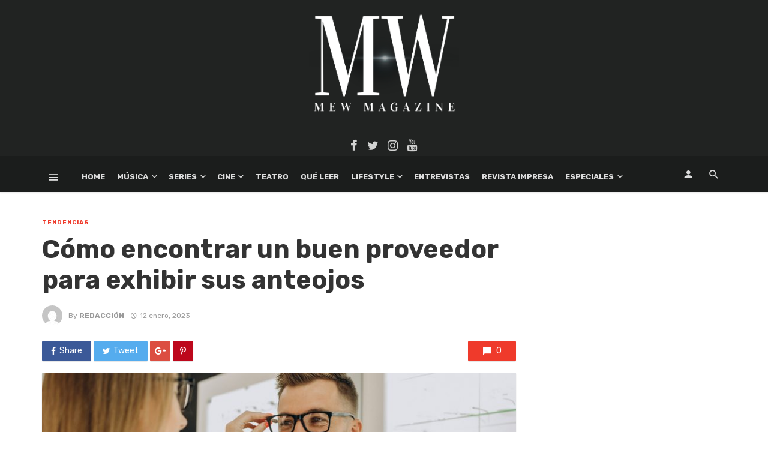

--- FILE ---
content_type: text/html; charset=utf-8
request_url: https://www.google.com/recaptcha/api2/aframe
body_size: 257
content:
<!DOCTYPE HTML><html><head><meta http-equiv="content-type" content="text/html; charset=UTF-8"></head><body><script nonce="RyrgJZgRfVcNWWX2neUtoA">/** Anti-fraud and anti-abuse applications only. See google.com/recaptcha */ try{var clients={'sodar':'https://pagead2.googlesyndication.com/pagead/sodar?'};window.addEventListener("message",function(a){try{if(a.source===window.parent){var b=JSON.parse(a.data);var c=clients[b['id']];if(c){var d=document.createElement('img');d.src=c+b['params']+'&rc='+(localStorage.getItem("rc::a")?sessionStorage.getItem("rc::b"):"");window.document.body.appendChild(d);sessionStorage.setItem("rc::e",parseInt(sessionStorage.getItem("rc::e")||0)+1);localStorage.setItem("rc::h",'1762021056165');}}}catch(b){}});window.parent.postMessage("_grecaptcha_ready", "*");}catch(b){}</script></body></html>